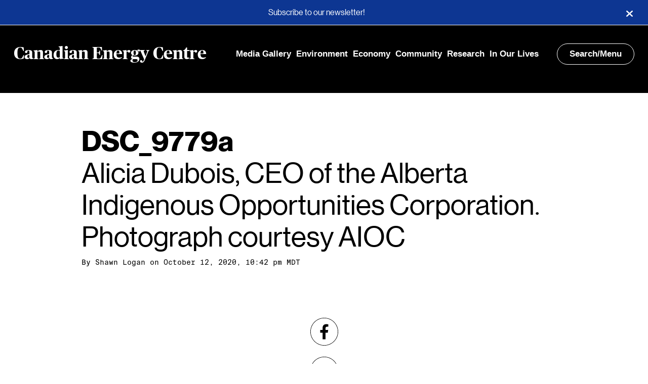

--- FILE ---
content_type: image/svg+xml
request_url: https://www.canadianenergycentre.ca/wp-content/themes/sjm-genus/img/dst/social/linkedin-icon.svg
body_size: 478
content:
<svg version="1.1" id="Layer_1" xmlns="http://www.w3.org/2000/svg" x="0" y="0" viewBox="0 0 200 200" xml:space="preserve"><style>.st0{fill:#010101}</style><path class="st0" d="M52.9 79.9h20.3v64.6H52.9zm71.3-1.7c-11.6 0-16.6 6.4-19 10.3v-8.7H85.9v64.6h20.2v-33.6c0-14 8.4-15.1 12.1-15.1 9.5 0 10.4 8.3 10.4 15.1v33.6h20.2v-33.5c-.1-19.2-4.9-32.7-24.6-32.7z"/><circle class="st0" cx="63.1" cy="59.4" r="11.8"/><path d="M100 3c53.5 0 97 43.5 97 97s-43.5 97-97 97-97-43.5-97-97S46.5 3 100 3m0-3C44.8 0 0 44.8 0 100s44.8 100 100 100 100-44.8 100-100S155.2 0 100 0z"/></svg>

--- FILE ---
content_type: image/svg+xml
request_url: https://www.canadianenergycentre.ca/wp-content/themes/sjm-genus/img/dst/social/twitter-icon.svg
body_size: 586
content:
<svg xmlns="http://www.w3.org/2000/svg" viewBox="0 0 200 200"><path fill="none" d="M-100-100.1h400v400h-400z"/><path d="M81 141.5c38.5 0 59.6-31.9 59.6-59.6v-2.7c4.1-3 7.6-6.7 10.5-10.8-3.8 1.7-7.9 2.8-12 3.3 4.4-2.6 7.6-6.7 9.2-11.6-4.1 2.5-8.6 4.2-13.3 5.1-7.9-8.5-21.2-8.9-29.7-.9-5.4 5.1-7.8 12.7-6 20-16.8-.9-32.5-8.8-43.1-21.9-5.6 9.6-2.7 21.8 6.5 27.9-3.3-.1-6.6-1-9.5-2.6v.2c0 10 7 18.5 16.8 20.5-3.1.9-6.3 1-9.5.4 2.7 8.5 10.6 14.4 19.6 14.5-7.4 5.8-16.6 9-26 9-1.7 0-3.3-.1-5-.3 9.4 6.2 20.6 9.5 31.9 9.5"/><path d="M100 3c53.5 0 97 43.5 97 97s-43.5 97-97 97-97-43.5-97-97S46.5 3 100 3m0-3C44.8 0 0 44.8 0 100s44.8 100 100 100 100-44.8 100-100S155.2 0 100 0z"/></svg>